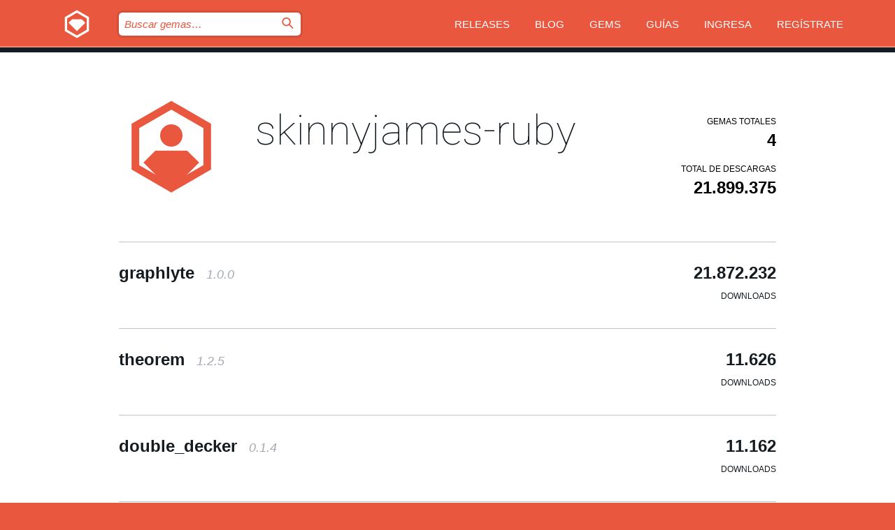

--- FILE ---
content_type: text/html; charset=utf-8
request_url: https://bundler.rubygems.org/profiles/skinnyjames-ruby?locale=es
body_size: 3842
content:
<!DOCTYPE html>
<html lang="es">
  <head>
    <title>Perfil de skinnyjames-ruby | RubyGems.org | el alojamiento de gemas de tu comunidad</title>
    <meta charset="UTF-8">
    <meta content="width=device-width, initial-scale=1, maximum-scale=1, user-scalable=0" name="viewport">
    <meta name="google-site-verification" content="AuesbWQ9MCDMmC1lbDlw25RJzyqWOcDYpuaCjgPxEZY" />
    <link rel="apple-touch-icon" href="/apple-touch-icons/apple-touch-icon.png" />
      <link rel="apple-touch-icon" sizes="57x57" href="/apple-touch-icons/apple-touch-icon-57x57.png" />
      <link rel="apple-touch-icon" sizes="72x72" href="/apple-touch-icons/apple-touch-icon-72x72.png" />
      <link rel="apple-touch-icon" sizes="76x76" href="/apple-touch-icons/apple-touch-icon-76x76.png" />
      <link rel="apple-touch-icon" sizes="114x114" href="/apple-touch-icons/apple-touch-icon-114x114.png" />
      <link rel="apple-touch-icon" sizes="120x120" href="/apple-touch-icons/apple-touch-icon-120x120.png" />
      <link rel="apple-touch-icon" sizes="144x144" href="/apple-touch-icons/apple-touch-icon-144x144.png" />
      <link rel="apple-touch-icon" sizes="152x152" href="/apple-touch-icons/apple-touch-icon-152x152.png" />
      <link rel="apple-touch-icon" sizes="180x180" href="/apple-touch-icons/apple-touch-icon-180x180.png" />
    <link rel="mask-icon" href="/rubygems_logo.svg" color="#e9573f">
    <link rel="fluid-icon" href="/fluid-icon.png"/>
    <link rel="search" type="application/opensearchdescription+xml" title="RubyGems.org" href="/opensearch.xml">
    <link rel="shortcut icon" href="/favicon.ico" type="image/x-icon">
    <link rel="stylesheet" href="/assets/application-fda27980.css" />
    <link href="https://fonts.gstatic.com" rel="preconnect" crossorigin>
    <link href='https://fonts.googleapis.com/css?family=Roboto:100&amp;subset=greek,latin,cyrillic,latin-ext' rel='stylesheet' type='text/css'>
    
<link rel="alternate" type="application/atom+xml" href="https://feeds.feedburner.com/gemcutter-latest" title="RubyGems.org | Gemas más recientes">

    <meta name="csrf-param" content="authenticity_token" />
<meta name="csrf-token" content="FbYJQPQePyCRQ2x8PK3W7hmrozkyfRQkMBxQdIOL4DCirkDZp5w49sD3sIoPk-dDh_zw3YX7ctC5Mtj9g7tKnA" />
    
    <script type="importmap" data-turbo-track="reload">{
  "imports": {
    "jquery": "/assets/jquery-15a62848.js",
    "@rails/ujs": "/assets/@rails--ujs-2089e246.js",
    "application": "/assets/application-ae34b86d.js",
    "@hotwired/turbo-rails": "/assets/turbo.min-ad2c7b86.js",
    "@hotwired/stimulus": "/assets/@hotwired--stimulus-132cbc23.js",
    "@hotwired/stimulus-loading": "/assets/stimulus-loading-1fc53fe7.js",
    "@stimulus-components/clipboard": "/assets/@stimulus-components--clipboard-d9c44ea9.js",
    "@stimulus-components/dialog": "/assets/@stimulus-components--dialog-74866932.js",
    "@stimulus-components/reveal": "/assets/@stimulus-components--reveal-77f6cb39.js",
    "@stimulus-components/checkbox-select-all": "/assets/@stimulus-components--checkbox-select-all-e7db6a97.js",
    "github-buttons": "/assets/github-buttons-3337d207.js",
    "webauthn-json": "/assets/webauthn-json-74adc0e8.js",
    "avo.custom": "/assets/avo.custom-4b185d31.js",
    "stimulus-rails-nested-form": "/assets/stimulus-rails-nested-form-3f712873.js",
    "local-time": "/assets/local-time-a331fc59.js",
    "src/oidc_api_key_role_form": "/assets/src/oidc_api_key_role_form-223a59d4.js",
    "src/pages": "/assets/src/pages-64095f36.js",
    "src/transitive_dependencies": "/assets/src/transitive_dependencies-9280dc42.js",
    "src/webauthn": "/assets/src/webauthn-a8b5ca04.js",
    "controllers/application": "/assets/controllers/application-e33ffaa8.js",
    "controllers/autocomplete_controller": "/assets/controllers/autocomplete_controller-e9f78a76.js",
    "controllers/counter_controller": "/assets/controllers/counter_controller-b739ef1d.js",
    "controllers/dialog_controller": "/assets/controllers/dialog_controller-c788489b.js",
    "controllers/dropdown_controller": "/assets/controllers/dropdown_controller-baaf189b.js",
    "controllers/dump_controller": "/assets/controllers/dump_controller-5d671745.js",
    "controllers/exclusive_checkbox_controller": "/assets/controllers/exclusive_checkbox_controller-c624394a.js",
    "controllers/gem_scope_controller": "/assets/controllers/gem_scope_controller-9c330c45.js",
    "controllers": "/assets/controllers/index-236ab973.js",
    "controllers/nav_controller": "/assets/controllers/nav_controller-8f4ea870.js",
    "controllers/onboarding_name_controller": "/assets/controllers/onboarding_name_controller-a65c65ec.js",
    "controllers/radio_reveal_controller": "/assets/controllers/radio_reveal_controller-41774e15.js",
    "controllers/recovery_controller": "/assets/controllers/recovery_controller-b051251b.js",
    "controllers/reveal_controller": "/assets/controllers/reveal_controller-a90af4d9.js",
    "controllers/reveal_search_controller": "/assets/controllers/reveal_search_controller-8dc44279.js",
    "controllers/scroll_controller": "/assets/controllers/scroll_controller-07f12b0d.js",
    "controllers/search_controller": "/assets/controllers/search_controller-79d09057.js",
    "controllers/stats_controller": "/assets/controllers/stats_controller-5bae7b7f.js"
  }
}</script>
<link rel="modulepreload" href="/assets/jquery-15a62848.js" nonce="3bff55739a2fe3333242051963365158">
<link rel="modulepreload" href="/assets/@rails--ujs-2089e246.js" nonce="3bff55739a2fe3333242051963365158">
<link rel="modulepreload" href="/assets/application-ae34b86d.js" nonce="3bff55739a2fe3333242051963365158">
<link rel="modulepreload" href="/assets/turbo.min-ad2c7b86.js" nonce="3bff55739a2fe3333242051963365158">
<link rel="modulepreload" href="/assets/@hotwired--stimulus-132cbc23.js" nonce="3bff55739a2fe3333242051963365158">
<link rel="modulepreload" href="/assets/stimulus-loading-1fc53fe7.js" nonce="3bff55739a2fe3333242051963365158">
<link rel="modulepreload" href="/assets/@stimulus-components--clipboard-d9c44ea9.js" nonce="3bff55739a2fe3333242051963365158">
<link rel="modulepreload" href="/assets/@stimulus-components--dialog-74866932.js" nonce="3bff55739a2fe3333242051963365158">
<link rel="modulepreload" href="/assets/@stimulus-components--reveal-77f6cb39.js" nonce="3bff55739a2fe3333242051963365158">
<link rel="modulepreload" href="/assets/@stimulus-components--checkbox-select-all-e7db6a97.js" nonce="3bff55739a2fe3333242051963365158">
<link rel="modulepreload" href="/assets/github-buttons-3337d207.js" nonce="3bff55739a2fe3333242051963365158">
<link rel="modulepreload" href="/assets/webauthn-json-74adc0e8.js" nonce="3bff55739a2fe3333242051963365158">
<link rel="modulepreload" href="/assets/local-time-a331fc59.js" nonce="3bff55739a2fe3333242051963365158">
<link rel="modulepreload" href="/assets/src/oidc_api_key_role_form-223a59d4.js" nonce="3bff55739a2fe3333242051963365158">
<link rel="modulepreload" href="/assets/src/pages-64095f36.js" nonce="3bff55739a2fe3333242051963365158">
<link rel="modulepreload" href="/assets/src/transitive_dependencies-9280dc42.js" nonce="3bff55739a2fe3333242051963365158">
<link rel="modulepreload" href="/assets/src/webauthn-a8b5ca04.js" nonce="3bff55739a2fe3333242051963365158">
<link rel="modulepreload" href="/assets/controllers/application-e33ffaa8.js" nonce="3bff55739a2fe3333242051963365158">
<link rel="modulepreload" href="/assets/controllers/autocomplete_controller-e9f78a76.js" nonce="3bff55739a2fe3333242051963365158">
<link rel="modulepreload" href="/assets/controllers/counter_controller-b739ef1d.js" nonce="3bff55739a2fe3333242051963365158">
<link rel="modulepreload" href="/assets/controllers/dialog_controller-c788489b.js" nonce="3bff55739a2fe3333242051963365158">
<link rel="modulepreload" href="/assets/controllers/dropdown_controller-baaf189b.js" nonce="3bff55739a2fe3333242051963365158">
<link rel="modulepreload" href="/assets/controllers/dump_controller-5d671745.js" nonce="3bff55739a2fe3333242051963365158">
<link rel="modulepreload" href="/assets/controllers/exclusive_checkbox_controller-c624394a.js" nonce="3bff55739a2fe3333242051963365158">
<link rel="modulepreload" href="/assets/controllers/gem_scope_controller-9c330c45.js" nonce="3bff55739a2fe3333242051963365158">
<link rel="modulepreload" href="/assets/controllers/index-236ab973.js" nonce="3bff55739a2fe3333242051963365158">
<link rel="modulepreload" href="/assets/controllers/nav_controller-8f4ea870.js" nonce="3bff55739a2fe3333242051963365158">
<link rel="modulepreload" href="/assets/controllers/onboarding_name_controller-a65c65ec.js" nonce="3bff55739a2fe3333242051963365158">
<link rel="modulepreload" href="/assets/controllers/radio_reveal_controller-41774e15.js" nonce="3bff55739a2fe3333242051963365158">
<link rel="modulepreload" href="/assets/controllers/recovery_controller-b051251b.js" nonce="3bff55739a2fe3333242051963365158">
<link rel="modulepreload" href="/assets/controllers/reveal_controller-a90af4d9.js" nonce="3bff55739a2fe3333242051963365158">
<link rel="modulepreload" href="/assets/controllers/reveal_search_controller-8dc44279.js" nonce="3bff55739a2fe3333242051963365158">
<link rel="modulepreload" href="/assets/controllers/scroll_controller-07f12b0d.js" nonce="3bff55739a2fe3333242051963365158">
<link rel="modulepreload" href="/assets/controllers/search_controller-79d09057.js" nonce="3bff55739a2fe3333242051963365158">
<link rel="modulepreload" href="/assets/controllers/stats_controller-5bae7b7f.js" nonce="3bff55739a2fe3333242051963365158">
<script type="module" nonce="3bff55739a2fe3333242051963365158">import "application"</script>
  </head>

  <body class="" data-controller="nav" data-nav-expanded-class="mobile-nav-is-expanded">
    <!-- Top banner -->

    <!-- Policies acknowledgment banner -->
    

    <header class="header header--interior" data-nav-target="header collapse">
      <div class="l-wrap--header">
        <a title="RubyGems" class="header__logo-wrap" data-nav-target="logo" href="/">
          <span class="header__logo" data-icon="⬡">⬢</span>
          <span class="t-hidden">RubyGems</span>
</a>        <a class="header__club-sandwich" href="#" data-action="nav#toggle focusin->nav#focus mousedown->nav#mouseDown click@window->nav#hide">
          <span class="t-hidden">Navigation menu</span>
        </a>

        <div class="header__nav-links-wrap">
          <div class="header__search-wrap" role="search">
  <form data-controller="autocomplete" data-autocomplete-selected-class="selected" action="/search" accept-charset="UTF-8" method="get">
    <input type="search" name="query" id="query" placeholder="Buscar gemas&hellip;" class="header__search" autocomplete="off" aria-autocomplete="list" data-autocomplete-target="query" data-action="autocomplete#suggest keydown.down-&gt;autocomplete#next keydown.up-&gt;autocomplete#prev keydown.esc-&gt;autocomplete#hide keydown.enter-&gt;autocomplete#clear click@window-&gt;autocomplete#hide focus-&gt;autocomplete#suggest blur-&gt;autocomplete#hide" data-nav-target="search" />

    <ul class="suggest-list" role="listbox" data-autocomplete-target="suggestions"></ul>

    <template id="suggestion" data-autocomplete-target="template">
      <li class="menu-item" role="option" tabindex="-1" data-autocomplete-target="item" data-action="click->autocomplete#choose mouseover->autocomplete#highlight"></li>
    </template>

    <label id="querylabel" for="query">
      <span class="t-hidden">Buscar gemas&hellip;</span>
</label>
    <input type="submit" value="⌕" id="search_submit" class="header__search__icon" aria-labelledby="querylabel" data-disable-with="⌕" />

</form></div>


          <nav class="header__nav-links" data-controller="dropdown">

            <a class="header__nav-link " href="https://bundler.rubygems.org/releases">Releases</a>
            <a class="header__nav-link" href="https://blog.rubygems.org">Blog</a>

              <a class="header__nav-link" href="/gems">Gems</a>

            <a class="header__nav-link" href="https://guides.rubygems.org">Guías</a>

              <a class="header__nav-link " href="/sign_in">Ingresa</a>
                <a class="header__nav-link " href="/sign_up">Regístrate</a>
          </nav>
        </div>
      </div>
    </header>



    <main class="main--interior" data-nav-target="collapse">
        <div class="l-wrap--b">
            <header class="profile__header">
    <div class="profile__header__name-wrap">
      <div id="avatar-frame">
        <img id="profile_gravatar" width="300" height="300" class="profile__header__avatar" src="/users/155701/avatar.jpeg?size=300&amp;theme=light" />
      </div>

        <h1 id="profile-name" class="profile__header__name t-display">
          <a class="t-link--black" href="/profiles/skinnyjames-ruby">skinnyjames-ruby</a>
        </h1>


    </div>

    <div class="profile__downloads-wrap">
      <h4 class="gem__downloads__heading t-text--s">
        Gemas totales
      </h4>

      <h2 id="profile-gems-count" class="gem__downloads">
        4
      </h2>

      <h4 id="downloads" class="gem__downloads__heading t-text--s">
        Total de descargas
      </h4>

      <h2 id="downloads_count" class="gem__downloads">
        21.899.375
      </h2>
    </div>
  </header>

          

<div id="profile">
  <div class="profile-list">
    <ul>
      <li class="small">
  <div class="gems__gem">
    <span class="gems__gem__info">
      <a href="/gems/graphlyte" class="gems__gem__name">
        graphlyte
        <span class="gems__gem__version">1.0.0</span>
      </a>
    </span>
    <p class="gems__gem__downloads__count">
      21.872.232
      <span class="gems__gem__downloads__heading">Downloads</span>
    </p>
  </div>
</li>
<li class="small">
  <div class="gems__gem">
    <span class="gems__gem__info">
      <a href="/gems/theorem" class="gems__gem__name">
        theorem
        <span class="gems__gem__version">1.2.5</span>
      </a>
    </span>
    <p class="gems__gem__downloads__count">
      11.626
      <span class="gems__gem__downloads__heading">Downloads</span>
    </p>
  </div>
</li>
<li class="small">
  <div class="gems__gem">
    <span class="gems__gem__info">
      <a href="/gems/double_decker" class="gems__gem__name">
        double_decker
        <span class="gems__gem__version">0.1.4</span>
      </a>
    </span>
    <p class="gems__gem__downloads__count">
      11.162
      <span class="gems__gem__downloads__heading">Downloads</span>
    </p>
  </div>
</li>
<li class="small">
  <div class="gems__gem">
    <span class="gems__gem__info">
      <a href="/gems/extended_dir" class="gems__gem__name">
        extended_dir
        <span class="gems__gem__version">0.1.1</span>
      </a>
    </span>
    <p class="gems__gem__downloads__count">
      4.355
      <span class="gems__gem__downloads__heading">Downloads</span>
    </p>
  </div>
</li>

    </ul>
  </div>
</div>

        </div>
    </main>

    <footer class="footer" data-nav-target="collapse">
      <div class="l-wrap--footer">
        <div class="l-overflow">
          <div class="nav--v l-col--r--pad">
            <a class="nav--v__link--footer" href="https://status.rubygems.org">Estado</a>
            <a class="nav--v__link--footer" href="https://uptime.rubygems.org">Uptime</a>
            <a class="nav--v__link--footer" href="https://github.com/rubygems/rubygems.org">Código fuente</a>
            <a class="nav--v__link--footer" href="/pages/data">Datos</a>
            <a class="nav--v__link--footer" href="/stats">Estadísticas</a>
            <a class="nav--v__link--footer" href="https://guides.rubygems.org/contributing/">Contribuye</a>
              <a class="nav--v__link--footer" href="/pages/about">Acerca de</a>
            <a class="nav--v__link--footer" href="mailto:support@rubygems.org">Ayuda</a>
            <a class="nav--v__link--footer" href="https://guides.rubygems.org/rubygems-org-api">API</a>
            <a class="nav--v__link--footer" href="/policies">Policies</a>
            <a class="nav--v__link--footer" href="/pages/supporters">Support Us</a>
              <a class="nav--v__link--footer" href="/pages/security">Seguridad</a>
          </div>
          <div class="l-colspan--l colspan--l--has-border">
            <div class="footer__about">
              <p>
                RubyGems.org es el servicio de alojamiento de Gemas de la comunidad de Ruby. <a href="https://guides.rubygems.org/publishing/">Publica tus gemas</a> instantáneamente y luego <a href="https://guides.rubygems.org/command-reference/#gem-install">instálalas</a>. Usa <a href="https://guides.rubygems.org/rubygems-org-api/">la API</a> para saber más sobre <a href="/gems">las gemas disponibles</a>. <a href="https://guides.rubygems.org/contributing/">Conviértete en colaborador</a> y mejora este sitio con tus cambios.
              </p>
              <p>
                RubyGems.org es posible gracias la colaboración de la fantástica comunidad de Ruby. <a href="https://www.fastly.com/">Fastly</a> provee ancho de banda y soporte de CDN <a href="https://www.rubycentral.org/">Ruby Central</a> cubre los costos de infraestructura y financia el desarrollo y el trabajo en los servidores. <a href="/pages/supporters">Aprende más sobre nuestros sponsors y cómo trabajan en conjunto</a>
              </p>
            </div>
          </div>
        </div>
      </div>
      <div class="footer__sponsors">
        <a class="footer__sponsor footer__sponsor__ruby_central" href="https://rubycentral.org/open-source/" target="_blank" rel="noopener">
          Operated by
          <span class="t-hidden">Ruby Central</span>
        </a>
        <a class="footer__sponsor footer__sponsor__dockyard" href="https://dockyard.com/ruby-on-rails-consulting" target="_blank" rel="noopener">
          Diseñado por
          <span class="t-hidden">DockYard</span>
        </a>
        <a class="footer__sponsor footer__sponsor__aws" href="https://aws.amazon.com/" target="_blank" rel="noopener">
          Alojado por
          <span class="t-hidden">AWS</span>
        </a>
        <a class="footer__sponsor footer__sponsor__dnsimple" href="https://dnsimple.link/resolving-rubygems" target="_blank" rel="noopener">
          DNS
          <span class="t-hidden">DNSimple</span>
        </a>
        <a class="footer__sponsor footer__sponsor__datadog" href="https://www.datadoghq.com/" target="_blank" rel="noopener">
          Monitoreado por
          <span class="t-hidden">Datadog</span>
        </a>
        <a class="footer__sponsor footer__sponsor__fastly" href="https://www.fastly.com/customers/ruby-central" target="_blank" rel="noopener">
          Distribuida por
          <span class="t-hidden">Fastly</span>
        </a>
        <a class="footer__sponsor footer__sponsor__honeybadger" href="https://www.honeybadger.io/" target="_blank" rel="noopener">
          Monitoreado por
          <span class="t-hidden">Honeybadger</span>
        </a>
        <a class="footer__sponsor footer__sponsor__mend" href="https://mend.io/" target="_blank" rel="noopener">
          Protegido por
          <span class="t-hidden">Mend.io</span>
        </a>
      </div>
      <div class="footer__language_selector">
          <div class="footer__language">
            <a class="nav--v__link--footer" href="/profiles/skinnyjames-ruby?locale=en">English</a>
          </div>
          <div class="footer__language">
            <a class="nav--v__link--footer" href="/profiles/skinnyjames-ruby?locale=nl">Nederlands</a>
          </div>
          <div class="footer__language">
            <a class="nav--v__link--footer" href="/profiles/skinnyjames-ruby?locale=zh-CN">简体中文</a>
          </div>
          <div class="footer__language">
            <a class="nav--v__link--footer" href="/profiles/skinnyjames-ruby?locale=zh-TW">正體中文</a>
          </div>
          <div class="footer__language">
            <a class="nav--v__link--footer" href="/profiles/skinnyjames-ruby?locale=pt-BR">Português do Brasil</a>
          </div>
          <div class="footer__language">
            <a class="nav--v__link--footer" href="/profiles/skinnyjames-ruby?locale=fr">Français</a>
          </div>
          <div class="footer__language">
            <a class="nav--v__link--footer" href="/profiles/skinnyjames-ruby?locale=es">Español</a>
          </div>
          <div class="footer__language">
            <a class="nav--v__link--footer" href="/profiles/skinnyjames-ruby?locale=de">Deutsch</a>
          </div>
          <div class="footer__language">
            <a class="nav--v__link--footer" href="/profiles/skinnyjames-ruby?locale=ja">日本語</a>
          </div>
      </div>
    </footer>
    
    <script type="text/javascript" defer src="https://www.fastly-insights.com/insights.js?k=3e63c3cd-fc37-4b19-80b9-65ce64af060a"></script>
  </body>
</html>
